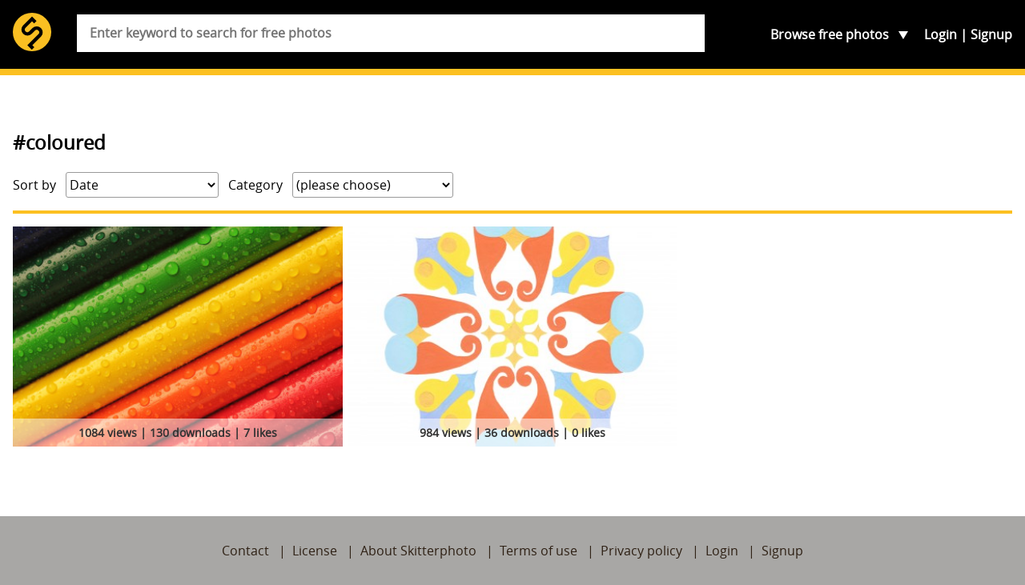

--- FILE ---
content_type: text/html; charset=utf-8
request_url: https://www.google.com/recaptcha/api2/aframe
body_size: 266
content:
<!DOCTYPE HTML><html><head><meta http-equiv="content-type" content="text/html; charset=UTF-8"></head><body><script nonce="qS8uTbLxlwMCtJYJ3c-7mA">/** Anti-fraud and anti-abuse applications only. See google.com/recaptcha */ try{var clients={'sodar':'https://pagead2.googlesyndication.com/pagead/sodar?'};window.addEventListener("message",function(a){try{if(a.source===window.parent){var b=JSON.parse(a.data);var c=clients[b['id']];if(c){var d=document.createElement('img');d.src=c+b['params']+'&rc='+(localStorage.getItem("rc::a")?sessionStorage.getItem("rc::b"):"");window.document.body.appendChild(d);sessionStorage.setItem("rc::e",parseInt(sessionStorage.getItem("rc::e")||0)+1);localStorage.setItem("rc::h",'1768919385379');}}}catch(b){}});window.parent.postMessage("_grecaptcha_ready", "*");}catch(b){}</script></body></html>